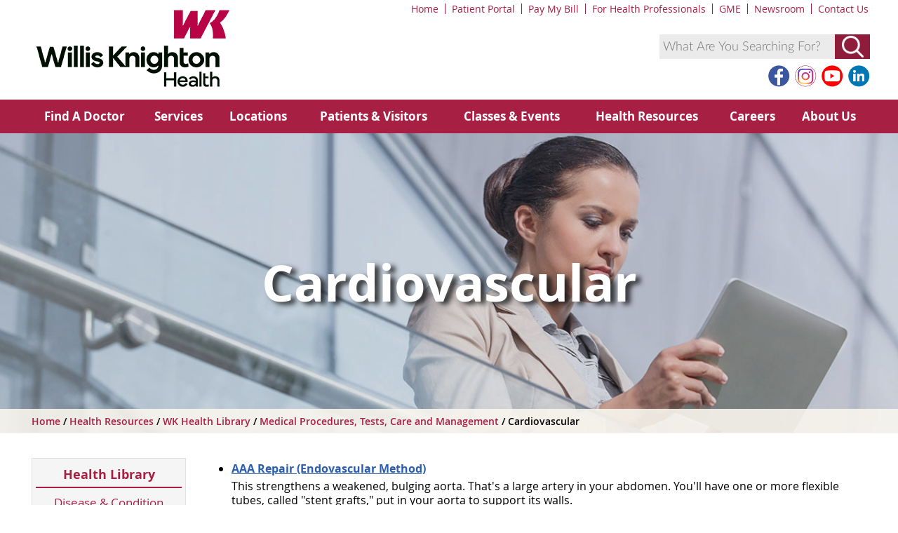

--- FILE ---
content_type: text/html; charset=utf-8
request_url: https://wkhs.com/health-resources/wk-health-library/medical-procedures-tests-care-and-management/cardiovascular
body_size: 18770
content:

<!DOCTYPE html>



<html xmlns="http://www.w3.org/1999/xhtml" lang="en-US">
<head><meta http-equiv="X-UA-Compatible" content="IE=9; IE=edge" /><title>
	Cardiovascular - Medical Procedures, Tests, Care and Management - Health Library - Willis-Knighton Health System - Shreveport - Bossier City - Ark-La-Tex - Willis Knighton Health - Shreveport - Bossier City - Ark-La-Tex
</title><meta charset="utf-8" /><meta name="viewport" content="initial-scale=1.0,user-scalable=yes,maximum-scale=5" /><meta name="apple-mobile-web-app-capable" content="yes" /><meta name="HandheldFriendly" content="True" /><meta name="apple-mobile-web-app-status-bar-style" content="black" /><meta name="revisit-after" content="14 days" /><meta name="robots" content="index, follow" /><meta name="Rating" content="General" /><meta name="Robots" content="All" /><meta name="google-site-verification" content="WzvZpN7Tl1wSNxX_owNurQV4J8H3SgUdIEbZEk1nsHI" /><meta name="msvalidate.01" content="07D1CB21AA548D7A7DEE8DE57504BBB9" />

    <script src="/Scripts/Jquery/2/jquery.min.js" type="text/javascript"></script>
    <script src="/Scripts/Jquery/Random-Elements/Elements.js" type="text/javascript"></script>
    <script src="/Scripts/Jquery/Easing/jquery.easing-1.3.js" type="text/javascript"></script>
    <script src="/Scripts/OwlCarousel/owl.carousel.min.js" type="text/javascript"></script>
    <script src="/Scripts/OwlCarousel/Owl-Options.js" type="text/javascript"></script>
    <script src="/Scripts/WebSlideMenu/webslidemenu.js" type="text/javascript"></script>
    <script src="/Scripts/Video-Background/VideoBackground.js" type="text/javascript"></script>

    
    


<meta property="og:title" content="Cardiovascular - Medical Procedures, Tests, Care and Management - Health Library - Willis-Knighton Health System - Shreveport - Bossier City - Ark-La-Tex" /><meta property="og:url" content="" /><meta property="og:type" content="website" /><meta property="og:site_name" content="Default" /><meta name="metaSiteSearch360Title" content="Cardiovascular - Medical Procedures, Tests, Care and Management - Health Library - Willis-Knighton Health System - Shreveport - Bossier City - Ark-La-Tex" /><script type="text/javascript">
var ss360Config = {
                /********* General *********/
                siteId: 'wkhs.com',
                animationSpeed: 250,
                themeColor: '#901c3c',
                showErrors: false,
                /********* Search Box *********/
                searchBoxSelector: '#searchBox',
                searchBoxStyle: {
                    text: {
                        color: '#000000',
                        
                    },
                    background: {
                        color: '#ebebeb',
                    },
                    padding: '10px',
                    icon: {
                        image: undefined,
                    },
                    border: {
                        color: '#ffffff',
                        radius: '0px',
                    },
                    button: {
                        text: 'Search',
                        icon: undefined
                    }
                },
                placeholder: 'What Are You Searching For?',
                searchButton: '#ss360SearchButton',
                /********* Search Suggestions *********/
                showSearchSuggestions: true,
                suggestionsStyle: {
                    text: {
                        color: '#2a5cb0',
                    },
                    background: {
                        color: '#f0f0f0'
                    },
                    padding: '10px',
                    distanceFromTop: '0px',
                    border: {
                        color: '#ebebeb',
                        radius: '0px',
                    },
                },
                showImagesSuggestions: false,
                numSuggestions: 6,
                maxQuerySuggestions: 3,
                minChars: 3,
                highlight: true,
                /********* Search Results *********/
                searchResults: { 'contentBlock': '#contentColumn2', 'url': 'https://www.wkhs.com/search/search-results' },
                searchResultsCaption: 'We found #COUNT# results for your query "#QUERY#"',
                numResults: 50,
                navigation: 'top',
                highlightQueryTerms: true,
                showImagesResults: false,
                showResultLink: true,
                resultLinksOpenNewTab: false,
                searchQueryParamName: 'q',
                queryCorrectionText: 'Did you mean "#CORRECTION#"?',
                noResultsText: 'Sorry, we have not found any matches for your query.',
                otherContentGroupName: 'Search Results',
                ignoreOtherContentGroup: false,
                moreResultsButton: 'View More Results',
                moreResultsPagingSize: 25,
                groupResults: true,
                loader: {
                    type: 'circle'
                }
            }

</script><script type="text/javascript" src="https://sitesearch360.com/cdn/sitesearch360-v10.min.js"></script><meta name="Generator" content="Sitefinity 13.3.7649.0 SE" /><link href="/Telerik.Web.UI.WebResource.axd?d=PMrIT5dOWaVYIcpFWUE4nMz4tlJysqxFFJzIF5jlwJLJzACKxh-EGlkAuUfp9zX1Jx9-w9vpmbjp5JU-vBbv4yXJCtFac9Sv7TA0gv2wvvy7Imtu90FjYIe9PtEGrso80&amp;t=638840874637275692&amp;compress=0&amp;_TSM_CombinedScripts_=%3b%3bTelerik.Sitefinity.Resources%2c+Version%3d13.3.7649.0%2c+Culture%3dneutral%2c+PublicKeyToken%3db28c218413bdf563%3aen%3a04d52e12-2411-4be3-a9b1-e2f5f38b19e1%3a7a90d6a" type="text/css" rel="stylesheet" /><link href="/Sitefinity/WebsiteTemplates/WKHS/App_Themes/WK-Inside-2-Column/global/Reset.css?v=637592615204286098" type="text/css" rel="stylesheet" /><link href="/Sitefinity/WebsiteTemplates/WKHS/App_Themes/WK-Inside-2-Column/global/Default.css?v=638719293960645471" type="text/css" rel="stylesheet" /><link href="/Sitefinity/WebsiteTemplates/WKHS/App_Themes/WK-Inside-2-Column/global/Tablet.css?v=638719303499134811" type="text/css" rel="stylesheet" /><link href="/Sitefinity/WebsiteTemplates/WKHS/App_Themes/WK-Inside-2-Column/global/Desktop.css?v=637592615185970037" type="text/css" rel="stylesheet" /><link href="/Sitefinity/WebsiteTemplates/WKHS/App_Themes/WK-Inside-2-Column/global/Custom-Controls.css?v=638417737074928190" type="text/css" rel="stylesheet" /><link href="/Sitefinity/WebsiteTemplates/WKHS/App_Themes/WK-Inside-2-Column/global/Owl.Carousel.css?v=637592615192075441" type="text/css" rel="stylesheet" /><link href="/Sitefinity/WebsiteTemplates/WKHS/App_Themes/WK-Inside-2-Column/global/Owl.theme.default.css?v=637592615195140118" type="text/css" rel="stylesheet" /><link href="/Sitefinity/WebsiteTemplates/WKHS/App_Themes/WK-Inside-2-Column/global/OwlCarousel-Custom.css?v=637592615198176772" type="text/css" rel="stylesheet" /><link href="/Sitefinity/WebsiteTemplates/WKHS/App_Themes/WK-Inside-2-Column/global/Telerik.css?v=638417741865351486" type="text/css" rel="stylesheet" /><link href="/Sitefinity/WebsiteTemplates/WKHS/App_Themes/WK-Inside-2-Column/global/Webslidemenu.css?v=637592615222679739" type="text/css" rel="stylesheet" /><link href="/Sitefinity/WebsiteTemplates/WKHS/App_Themes/WK-Inside-2-Column/global/Webslidemenu-Custom.css?v=638417742485485119" type="text/css" rel="stylesheet" /><link href="/Sitefinity/WebsiteTemplates/WKHS/App_Themes/WK-Inside-2-Column/global/Sitefinity-Individual-Controls.css?v=638417739600443670" type="text/css" rel="stylesheet" /><link href="/Sitefinity/WebsiteTemplates/WKHS/App_Themes/WK-Inside-2-Column/global/Vendor.css?v=638417742275461731" type="text/css" rel="stylesheet" /><link href="/Sitefinity/WebsiteTemplates/WKHS/App_Themes/WK-Inside-2-Column/global/Print.css?v=637592615201245335" type="text/css" rel="stylesheet" /></head>
<body>

    <form method="post" action="./cardiovascular" id="form1">
<div class="aspNetHidden">
<input type="hidden" name="ctl14_TSSM" id="ctl14_TSSM" value="" />
<input type="hidden" name="__EVENTTARGET" id="__EVENTTARGET" value="" />
<input type="hidden" name="__EVENTARGUMENT" id="__EVENTARGUMENT" value="" />
<input type="hidden" name="__VIEWSTATE" id="__VIEWSTATE" value="e+IfVk3l54k7aD3Pz+xq85DvZW7m16YY6FeEWoJQr34AEc1oy2X4JUjSnU2Np5Hj+WOagkYhiU/LebNH0JUA0BOOI2MGXBVn7wlDSQQiLik=" />
</div>

<script type="text/javascript">
//<![CDATA[
var theForm = document.forms['form1'];
if (!theForm) {
    theForm = document.form1;
}
function __doPostBack(eventTarget, eventArgument) {
    if (!theForm.onsubmit || (theForm.onsubmit() != false)) {
        theForm.__EVENTTARGET.value = eventTarget;
        theForm.__EVENTARGUMENT.value = eventArgument;
        theForm.submit();
    }
}
//]]>
</script>


<script src="/WebResource.axd?d=pynGkmcFUV13He1Qd6_TZDTKGChDkRecYoIQ9_HuQPxahno2PYObvU0e4Zyf2wTTrBqW0vPfk8TdkohBVtHI_w2&amp;t=638901356248157332" type="text/javascript"></script>


<script src="/ScriptResource.axd?d=NJmAwtEo3Ipnlaxl6CMhvoqguN9ClU7qZB_ofwYRkUPql9iMVlQmuoswLnDi4jq7uojG6-tOmWVUeHI3DtRndnzQil5jvZDfUMQfhgOwGolAyxLc8i4xQzM9NHTK3-uoftQBP7e3pz1Ivb4MkWG0VUqpEqnb5-_zx1R_fcZ3E801&amp;t=5c0e0825" type="text/javascript"></script>
<script src="/ScriptResource.axd?d=dwY9oWetJoJoVpgL6Zq8OE0G_gLT-vtxTCm-yzoV8qo0i1kxA2Qd2fP1BcnbTeeS83JBwMjWWdDcLwWTKBynrZDykeT_EB2UosxCRE6JO2vutT33xGKkCEkAE8bRe73Fvp2U1BWm399E4sKQZ18WIR_4ACOKyXCjeGOTUclH2JI1&amp;t=5c0e0825" type="text/javascript"></script>
<div class="aspNetHidden">

	<input type="hidden" name="__VIEWSTATEGENERATOR" id="__VIEWSTATEGENERATOR" value="F88F381C" />
</div>
    
    <script type="text/javascript">
//<![CDATA[
Sys.WebForms.PageRequestManager._initialize('ctl00$scriptManager1', 'form1', [], [], [], 90, 'ctl00');
//]]>
</script>


    <div id="wrapper" class="clearfix">
        <div id="headerWrapper">
            <header class="clearfix">
                 <div id="headerTopMenu">
                    
<div class='sfContentBlock'><ul class="headerNavigation"><li><a href="/home">Home</a></li><li><a href="/mywk">Patient Portal</a></li><li><a href="https://billpay.wkhs.com" data-sf-ec-immutable="">Pay My Bill</a></li><li><a href="/health-professionals">For Health Professionals</a></li><li><a href="https://gme.wkhs.com" target="_blank" data-sf-ec-immutable="">GME</a></li><li><a href="/news">Newsroom</a></li><li><a href="/contact-us">Contact Us</a></li></ul>

</div>

                </div>
                <div id="Logo">
                    
<div class='sfContentBlock'><a href="/home"><img src="/images/default-source/site-layout/health-system/logos/logo-horizontal.png" data-displaymode="Original" alt="Willis-Knighton Health System" title="Logo-Horizontal" class="Logo" /></a>

</div> 
                </div>
                <div id="searchboxWrapper">
                    <div id="SearchBox">
                        

<div class="SearchBox">
<input id="searchBox" type="text" placeholder="What Are You Searching For?" />
<button id="ss360SearchButton" type="submit" aria-label="Submit Search">Submit</button>
</div>
<div style="clear: both;"></div>

                    </div>
                    <div style="clear: both;"></div>
                    <div id="SocialMedia">
                        
<div class='sfContentBlock'><ul class="socialNavigation"><li><a href="https://www.facebook.com/WKHealthSystem" target="_blank" rel="noopener"><img src="/images/default-source/site-layout/social-media-icons/facebook-lg.png" title="Facebook" data-displaymode="Original" alt="Facebook" /></a></li><li><a href="https://www.instagram.com/wk_health" target="_blank" rel="noopener"><img src="/images/default-source/site-layout/social-media-icons/instagram-lg.png" title="Instagram" data-displaymode="Original" alt="Instagram" /></a></li><li><a href="https://www.youtube.com/WKHealthSystem" target="_blank" rel="noopener"><img src="/images/default-source/site-layout/social-media-icons/youtube-lg.png" title="YouTube" data-displaymode="Original" alt="YouTube" /></a></li><li><a href="https://www.linkedin.com/company/willis-knighton-health-system" target="_blank" rel="noopener"><img src="/images/default-source/site-layout/social-media-icons/linkedin-lg.png" title="LinkedIn" data-displaymode="Original" alt="LinkedIn" /></a></li></ul>

</div>
                    </div>
                </div>
            </header>
            <div id="navWrapper">
                <nav class="wsdownmenu clearfix">
                    
<div class='sfContentBlock'><ul class="wsdown-mobile wsdownmenu-list"><li class="MobileOnly"><a href="/home">WKHS Home</a></li><li><a href="https://directory.wkhs.com" data-sf-ec-immutable="">Find A Doctor</a></li><li><a href="/services">Services</a></li><li><a href="/locations">Locations</a></li><li><a href="/patients-and-visitors">Patients &amp; Visitors</a></li><li><a href="/classes-and-events">Classes &amp; Events</a></li><li><a href="/health-resources">Health Resources</a></li><li><a href="/careers">Careers</a></li><li><a href="/about">About Us</a></li><li class="MobileOnly"><a href="/mywk">Patient Portals</a></li><li class="MobileOnly"><a href="https://billpay.wkhs.com" data-sf-ec-immutable="">Pay My Bill</a></li><li class="MobileOnly"><a href="/health-professionals">For Health Professionals</a></li><li class="MobileOnly"><a href="https://gme.wkhs.com" target="_blank" rel="nofollow">GME</a>
 </li><li class="MobileOnly"><a href="/contact-us">Contact Us</a></li></ul>

</div>
                </nav>
            </div><!-- end of navigation wrapper -->
        </div><!-- end of header wrapper -->

        <div id="pageheaderOutsideWrapper">
            <div id="pageheaderInsideWrapper">
                
<div class='sfContentBlock'><div class="owl-carousel single">
<div>
<div class="ServiceLine-Wrapper">
<div class="Service-Hover">
<div class="Service-Table">
<div class="Service-Table-Cell">
<span class="Service-Button">Cardiovascular</span>
</div>
</div>
</div>
<div class="Image">
<img title="Health Library" alt="Health Library" src="/images/default-source/page-headers/site-sections/health-library.jpg" data-displaymode="Original" /></div>
</div>
</div>
</div>

</div>
            </div>
        </div>

        <div id="breadcrumbsOutsideWrapper">
            <div id="breadcrumbsInsideWrapper">
                <section>
                    <div id="breadcrumbs">
                        
<div>

            <a href="/">Home </a>
            <span> / </span>
            <a href="/health-resources">Health Resources </a>
            <span> / </span>
            <a href="/health-resources/wk-health-library">WK Health Library </a>
            <span> / </span>
            <a href="/health-resources/wk-health-library/medical-procedures-tests-care-and-management">Medical Procedures, Tests, Care and Management </a>
            <span> / </span>
Cardiovascular</div>
                    </div>
                    <div id="socialshare">
                        

                    </div> 
                    <div style="clear: both;"></div>
                </section>
            </div>
        </div>


         <div id="sitecontentOutsideWrapper">
            <div id="sitecontentInsideWrapper">
                <section id="contentColumn1">
                    
<div class='sfContentBlock'><div id="navigationSection">
<h3><a href="/health-resources/wk-health-library">Health Library</a></h3>
<label for="show-menu" class="show-menu">In This Section</label>
<input type="checkbox" id="show-menu" role="button" />
<ul id="SectionNavigation">
    <li><a href="/health-resources/wk-health-library/disease-condition-information">Disease &amp; Condition Information Centers</a></li>
    <li><a href="/health-resources/wk-health-library/medical-procedures-tests-care-and-management">Medical Procedures, Tests, Care and Management</a></li>
    <li><a href="/health-resources/wk-health-library/just-for-kids---patient-education-videos">Just for Kids </a></li>
    <li><a href="/health-resources">Health Resources Home</a></li>
    <li><a href="/health-resources/wk-health-library">Health Library Home</a></li>
</ul>
</div>

</div>
                </section>

                <section id="contentColumn2">
                    

<div>
  

  
    


  
  
  
    <ul>
            <li >
                
                <strong>
                    <a href="https://wkhs.com/health-resources/wk-health-library/medical-procedures-tests-care-and-management/cardiovascular/aaa-repair-(endovascular-method)">
                        AAA Repair (Endovascular Method)
                    </a>
                </strong>
              <div style="margin: 5px 0 20px 0;">
                  This strengthens a weakened, bulging aorta. That's a large artery in your abdomen. You'll have one or more flexible tubes, called "stent grafts," put in your aorta to support its walls.

                </div>
            </li>
            <li >
                
                <strong>
                    <a href="https://wkhs.com/health-resources/wk-health-library/medical-procedures-tests-care-and-management/cardiovascular/ambulatory-cardiac-monitoring">
                        Ambulatory Cardiac Monitoring
                    </a>
                </strong>
              <div style="margin: 5px 0 20px 0;">
                  This is a way to learn more about your heart. With this type of monitoring, you'll wear a device that records your heart's activity for a period of time as you do different things. Your doctor uses this data to see if there's a problem with your heart.
                </div>
            </li>
            <li >
                
                <strong>
                    <a href="https://wkhs.com/health-resources/wk-health-library/medical-procedures-tests-care-and-management/cardiovascular/anticoagulant-drugs-taking-anticoagulants-safely">
                        Anticoagulant Drugs: Taking Anticoagulants Safely
                    </a>
                </strong>
              <div style="margin: 5px 0 20px 0;">
                  An anticoagulant is a drug that keeps blood cells from sticking together. It keeps new blood clots from forming. It can keep existing clots from getting bigger. But it does put you at risk for uncontrolled bleeding. Let's learn about how to use your drug safely.

                </div>
            </li>
            <li >
                
                <strong>
                    <a href="https://wkhs.com/health-resources/wk-health-library/medical-procedures-tests-care-and-management/cardiovascular/anticoagulant-therapy-(warfarin-coumadin&#226;-)">
                        Anticoagulant Therapy (Warfarin, Coumadin)
                    </a>
                </strong>
              <div style="margin: 5px 0 20px 0;">
                  This treatment uses medication to keep your blood from clotting. We call these drugs "anticoagulants, or "blood thinners." You may need to take an anticoagulant if you're at risk of having blood clots. You may take one if you have a circulation problem, or a problem with your heart or lungs.

                </div>
            </li>
            <li >
                
                <strong>
                    <a href="https://wkhs.com/health-resources/wk-health-library/medical-procedures-tests-care-and-management/cardiovascular/aortic-coarctation-balloon-angioplasty">
                        Aortic Coarctation Balloon Angioplasty
                    </a>
                </strong>
              <div style="margin: 5px 0 20px 0;">
                  This nonsurgical procedure widens a narrowed aorta. During the procedure, a balloon is inflated inside the narrowed aorta to expand the blood vessel. Widening the aorta will improve blood flow to the body.

                </div>
            </li>
            <li >
                
                <strong>
                    <a href="https://wkhs.com/health-resources/wk-health-library/medical-procedures-tests-care-and-management/cardiovascular/atherectomy-(directional)">
                        Atherectomy (Directional)
                    </a>
                </strong>
              <div style="margin: 5px 0 20px 0;">
                  In this minimally-invasive procedure, a catheter equipped with a balloon and cutting device is used to remove plaque from an obstructed coronary artery. The coronary arteries are the arteries that provide blood to the heart muscles. Directional atherectomy is typically most appropriate for the removal of softer types of plaque.

                </div>
            </li>
            <li >
                
                <strong>
                    <a href="https://wkhs.com/health-resources/wk-health-library/medical-procedures-tests-care-and-management/cardiovascular/atherectomy-(laser)">
                        Atherectomy (Laser)
                    </a>
                </strong>
              <div style="margin: 5px 0 20px 0;">
                  In this minimally-invasive procedure, a catheter equipped with a laser tip is used to remove plaque from an obstructed coronary artery. The coronary arteries are the arteries that provide blood to the heart muscles. Laser atherectomy is typically most appropriate for the removal of softer types of plaque.

                </div>
            </li>
            <li >
                
                <strong>
                    <a href="https://wkhs.com/health-resources/wk-health-library/medical-procedures-tests-care-and-management/cardiovascular/atherectomy-(rotational)">
                        Atherectomy (Rotational)
                    </a>
                </strong>
              <div style="margin: 5px 0 20px 0;">
                  In this minimally-invasive procedure, a catheter equipped with a rotating cutting device is used to remove plaque from an obstructed coronary artery. The coronary arteries are the arteries that provide blood to the heart muscles. Rotational atherectomy is typically used to remove bulky plaque buildup before the artery is treated with balloon angioplasty or with a stent.

                </div>
            </li>
            <li >
                
                <strong>
                    <a href="https://wkhs.com/health-resources/wk-health-library/medical-procedures-tests-care-and-management/cardiovascular/atherectomy-(transluminal)">
                        Atherectomy (Transluminal)
                    </a>
                </strong>
              <div style="margin: 5px 0 20px 0;">
                  In this minimally-invasive procedure, a catheter equipped with a rotating extraction device is used to remove plaque from an obstructed coronary artery. The coronary arteries are the arteries that provide blood to the heart muscles.

                </div>
            </li>
            <li >
                
                <strong>
                    <a href="https://wkhs.com/health-resources/wk-health-library/medical-procedures-tests-care-and-management/cardiovascular/atrial-septal-defect-repair-surgery">
                        Atrial Septal Defect Repair Surgery
                    </a>
                </strong>
              <div style="margin: 5px 0 20px 0;">
                  This procedure, usually performed by the time a child reaches school age, is used to repair an atrial septal defect. The defect occurs in the wall between the heart's two atrial chambers, creating abnormal blood flow. The surgery involves closing the hole with a patch.

                </div>
            </li>
            <li >
                
                <strong>
                    <a href="https://wkhs.com/health-resources/wk-health-library/medical-procedures-tests-care-and-management/cardiovascular/balloon-valvuloplasty">
                        Balloon Valvuloplasty
                    </a>
                </strong>
              <div style="margin: 5px 0 20px 0;">
                  This procedure treats a condition called "stenosis." That's when a valve in your heart is narrower than it should be. The valve's flaps, called "leaflets," may be stiff or fused. Balloon valvuloplasty widens the valve so blood can flow through your heart normally.

                </div>
            </li>
            <li >
                
                <strong>
                    <a href="https://wkhs.com/health-resources/wk-health-library/medical-procedures-tests-care-and-management/cardiovascular/blood-transfusion">
                        Blood Transfusion
                    </a>
                </strong>
              <div style="margin: 5px 0 20px 0;">
                  If you lose blood because of an injury or surgical procedure, or if your body has trouble making blood, you may need a blood transfusion. This is a common procedure that adds blood from a donor to your own blood.

                </div>
            </li>
            <li >
                
                <strong>
                    <a href="https://wkhs.com/health-resources/wk-health-library/medical-procedures-tests-care-and-management/cardiovascular/blood-types">
                        Blood Types
                    </a>
                </strong>
              <div style="margin: 5px 0 20px 0;">
                  Not everyone's blood is exactly the same. Blood from one person may have small differences when compared to blood from another person. We use these differences to group blood into categories we call "types." There are eight common blood types.
                </div>
            </li>
            <li >
                
                <strong>
                    <a href="https://wkhs.com/health-resources/wk-health-library/medical-procedures-tests-care-and-management/cardiovascular/cardiac-rehabilitation">
                        Cardiac Rehabilitation
                    </a>
                </strong>
              <div style="margin: 5px 0 20px 0;">
                  This plan helps you get stronger after you've had a heart attack, heart surgery or some other heart issue. It includes exercise and healthy eating. You may also have to change some of your bad habits.Â 

                </div>
            </li>
            <li >
                
                <strong>
                    <a href="https://wkhs.com/health-resources/wk-health-library/medical-procedures-tests-care-and-management/cardiovascular/cardiac-stress-test-(exercise-stress-test)">
                        Cardiac Stress Test (Exercise Stress Test)
                    </a>
                </strong>
              <div style="margin: 5px 0 20px 0;">
                  This is a test that shows how your heart works when you're active. It can show problems with your heart. Your doctor may schedule this test if you have signs of coronary artery disease, or if you have an irregular heart rhythm. A cardiac stress test can also show how well a certain treatment is working. Here's what you can expect during your test.

                </div>
            </li>
            <li >
                
                <strong>
                    <a href="https://wkhs.com/health-resources/wk-health-library/medical-procedures-tests-care-and-management/cardiovascular/cardiovascular-screening">
                        Cardiovascular Screening
                    </a>
                </strong>
              <div style="margin: 5px 0 20px 0;">
                  Your heart health matters. And to check your heart health, we use cardiovascular screening. It shows your risk for heart disease, stroke and other problems. It's an important part of a complete care plan. 

                </div>
            </li>
            <li >
                
                <strong>
                    <a href="https://wkhs.com/health-resources/wk-health-library/medical-procedures-tests-care-and-management/cardiovascular/cardiovascular-stent-placement">
                        Cardiovascular Stent Placement
                    </a>
                </strong>
              <div style="margin: 5px 0 20px 0;">
                  This procedure puts a mesh stent into a narrowed or blocked artery in your heart. The stent widens the artery and holds it open. This improves blood circulation to your heart's tissue.
                </div>
            </li>
            <li >
                
                <strong>
                    <a href="https://wkhs.com/health-resources/wk-health-library/medical-procedures-tests-care-and-management/cardiovascular/cardioversion-(electrical)">
                        Cardioversion (Electrical)
                    </a>
                </strong>
              <div style="margin: 5px 0 20px 0;">
                  If your heart beats too fast or doesn't beat with a regular pattern, you may need electrical cardioversion. During this hospital procedure, your heart is shocked with electricity. It can help give your heart a normal beat. Cardioversion isn't the same as defibrillation. That's an emergency procedure that uses high-energy shocks. Cardioversion uses low-energy shocks.

                </div>
            </li>
            <li >
                
                <strong>
                    <a href="https://wkhs.com/health-resources/wk-health-library/medical-procedures-tests-care-and-management/cardiovascular/carotid-angioplasty-and-stenting">
                        Carotid Angioplasty and Stenting
                    </a>
                </strong>
              <div style="margin: 5px 0 20px 0;">
                  This procedure improves blood flow in a neck artery that's clogged with plaque. You have two carotid arteries, one on each side of your neck. They supply blood to your brain. When blood can't get through these arteries, you can have a stroke.

                </div>
            </li>
            <li >
                
                <strong>
                    <a href="https://wkhs.com/health-resources/wk-health-library/medical-procedures-tests-care-and-management/cardiovascular/carotid-artery-disease">
                        Carotid Artery Disease
                    </a>
                </strong>
              <div style="margin: 5px 0 20px 0;">
                  Two large blood vessels, known as the "carotid arteries," travel from your aorta up through your neck. There's one on each side of your neck. They carry blood to your head and brain. In some people, these arteries become narrowed over time by a waxy buildup called "plaque." When this happens, we say you have "carotid artery disease." This disease restricts blood flow. And it can lead to serious health problems.

                </div>
            </li>
            <li >
                
                <strong>
                    <a href="https://wkhs.com/health-resources/wk-health-library/medical-procedures-tests-care-and-management/cardiovascular/carotid-artery-surgery-(endarterectomy)">
                        Carotid Artery Surgery (Endarterectomy)
                    </a>
                </strong>
              <div style="margin: 5px 0 20px 0;">
                  This procedure removes plaque that's blocking a carotid artery. That's an artery that sends blood to your brain and your face. You have two of these arteries, one on each side of your neck.

                </div>
            </li>
            <li >
                
                <strong>
                    <a href="https://wkhs.com/health-resources/wk-health-library/medical-procedures-tests-care-and-management/cardiovascular/catheter-ablation-for-arrhythmia">
                        Catheter Ablation for Arrhythmia
                    </a>
                </strong>
              <div style="margin: 5px 0 20px 0;">
                  This procedure corrects an abnormal heart rhythm. It uses energy pulses to change the way your heart's electrical signals flow.

                </div>
            </li>
            <li >
                
                <strong>
                    <a href="https://wkhs.com/health-resources/wk-health-library/medical-procedures-tests-care-and-management/cardiovascular/cholesterol-screening">
                        Cholesterol Screening
                    </a>
                </strong>
              <div style="margin: 5px 0 20px 0;">
                  Cholesterol is a waxy, fat-like substance. It is found in all of your body's cells. It is also found in some of the foods you eat. Cholesterol screening is a test used to measure the amount and type of cholesterol in your blood.

                </div>
            </li>
            <li >
                
                <strong>
                    <a href="https://wkhs.com/health-resources/wk-health-library/medical-procedures-tests-care-and-management/cardiovascular/coping-with-your-emotions-after-a-heart-attack">
                        Coping With Your Emotions After a Heart Attack
                    </a>
                </strong>
              <div style="margin: 5px 0 20px 0;">
                  After a heart attack, it's normal to feel powerful emotions. You may feel anxious and afraid. You may be angry, depressed or lonely. It can be overwhelming, and even make your recovery harder. Well, you need to know that many people experience these emotions. With help, you can cope with them and regain control of your life.

                </div>
            </li>
            <li >
                
                <strong>
                    <a href="https://wkhs.com/health-resources/wk-health-library/medical-procedures-tests-care-and-management/cardiovascular/coping-with-your-emotions-after-a-stroke">
                        Coping With Your Emotions After a Stroke
                    </a>
                </strong>
              <div style="margin: 5px 0 20px 0;">
                  Just after a stroke, it's common for people to experience emotional changes. You may have drastic mood swings from one minute to the next. Your reaction to things may not make sense. This can be surprising and confusing to you and to those around you. But it's a normal part of recovery.

                </div>
            </li>
            <li >
                
                <strong>
                    <a href="https://wkhs.com/health-resources/wk-health-library/medical-procedures-tests-care-and-management/cardiovascular/coronary-angiography">
                        Coronary Angiography
                    </a>
                </strong>
              <div style="margin: 5px 0 20px 0;">
                  This is a procedure used to examine your coronary arteries. Those are the vessels that supply blood to the heart muscle. This procedure can help your doctor find blockages in these arteries.

                </div>
            </li>
            <li >
                
                <strong>
                    <a href="https://wkhs.com/health-resources/wk-health-library/medical-procedures-tests-care-and-management/cardiovascular/coronary-angioplasty-(pci-ptca)">
                        Coronary Angioplasty (PCI, PTCA)
                    </a>
                </strong>
              <div style="margin: 5px 0 20px 0;">
                  This procedure uses a balloon-tipped catheter to open one or more arteries in your heart. After an artery is opened, a mesh stent may be placed to hold it open.

                </div>
            </li>
            <li >
                
                <strong>
                    <a href="https://wkhs.com/health-resources/wk-health-library/medical-procedures-tests-care-and-management/cardiovascular/coronary-artery-bypass-graft-surgery-(cabg)">
                        Coronary Artery Bypass Graft Surgery (CABG)
                    </a>
                </strong>
              <div style="margin: 5px 0 20px 0;">
                  This treats a blocked coronary artery in your heart. That's one of the arteries that supplies blood to your heart's tissue. With a bypass, blood will flow around the blockage so it can nourish this tissue.

                </div>
            </li>
            <li >
                
                <strong>
                    <a href="https://wkhs.com/health-resources/wk-health-library/medical-procedures-tests-care-and-management/cardiovascular/cox-maze-procedure-for-atrial-fibrillation">
                        Cox-Maze Procedure for Atrial Fibrillation
                    </a>
                </strong>
              <div style="margin: 5px 0 20px 0;">
                  This procedure corrects an irregular heartbeat. During the procedure, the doctor creates a pattern of scars on your heart. These scars block the electrical signals that cause your heart to beat irregularly.

                </div>
            </li>
            <li >
                
                <strong>
                    <a href="https://wkhs.com/health-resources/wk-health-library/medical-procedures-tests-care-and-management/cardiovascular/deep-vein-thrombosis-prevention">
                        Deep Vein Thrombosis Prevention
                    </a>
                </strong>
              <div style="margin: 5px 0 20px 0;">
                  Deep vein thrombosis is a type of blood clot that can develop when you sit still for long periods. It can also be caused by certain medical conditions that make the blood clot more easily. You can take precautions to reduce your risk for developing this dangerous condition.

                </div>
            </li>
            <li >
                
                <strong>
                    <a href="https://wkhs.com/health-resources/wk-health-library/medical-procedures-tests-care-and-management/cardiovascular/deep-vein-thrombosis-prevention-in-the-hospital">
                        Deep Vein Thrombosis Prevention in the Hospital
                    </a>
                </strong>
              <div style="margin: 5px 0 20px 0;">
                  When you spend long periods of time in a hospital bed, you may be at risk for developing deep vein thrombosis. This is a type of blood clot that forms in a vein, usually in the legs. You may be prone to developing this type of clot because of a blood clotting disorder or other condition. But these clots are also caused by lack of movement. If you keep your legs in the same position for long periods of time, you raise your risk for a clot. Fortunately, you can take some simple precautions to keep a clot from forming.

                </div>
            </li>
            <li >
                
                <strong>
                    <a href="https://wkhs.com/health-resources/wk-health-library/medical-procedures-tests-care-and-management/cardiovascular/echocardiogram">
                        Echocardiogram
                    </a>
                </strong>
              <div style="margin: 5px 0 20px 0;">
                  This test, which we call an "echo," makes images of your heart. It shows more detail than we see with an x-ray. It lets your doctor see how your heart beats. It can reveal problems within your heart.
                </div>
            </li>
            <li >
                
                <strong>
                    <a href="https://wkhs.com/health-resources/wk-health-library/medical-procedures-tests-care-and-management/cardiovascular/electrocardiography-(ecg-ekg)">
                        Electrocardiography (ECG, EKG)
                    </a>
                </strong>
              <div style="margin: 5px 0 20px 0;">
                  This is test of your heart. It lets your doctor see how well your heart is working. A doctor can use this test to find out if you have a heart problem, or to monitor a heart problem your doctor already knows you have.

                </div>
            </li>
            <li >
                
                <strong>
                    <a href="https://wkhs.com/health-resources/wk-health-library/medical-procedures-tests-care-and-management/cardiovascular/excimer-laser-coronary-atherectomy-(elca)">
                        Excimer Laser Coronary Atherectomy (ELCA)
                    </a>
                </strong>
              <div style="margin: 5px 0 20px 0;">
                  This is a way we remove plaque that's blocking a coronary artery. The coronary arteries are tiny blood vessels that provide blood to your heart tissue. Clearing a blockage lets your heart get the blood it needs to work properly.
                </div>
            </li>
            <li >
                
                <strong>
                    <a href="https://wkhs.com/health-resources/wk-health-library/medical-procedures-tests-care-and-management/cardiovascular/first-days-of-recovery-after-heart-surgery">
                        First Days of Recovery After Heart Surgery
                    </a>
                </strong>
              <div style="margin: 5px 0 20px 0;">
                  When your heart surgery ends, your recovery journey begins. Let's see what you can expect for the next few days.
                </div>
            </li>
            <li >
                
                <strong>
                    <a href="https://wkhs.com/health-resources/wk-health-library/medical-procedures-tests-care-and-management/cardiovascular/heart-scan-(coronary-calcium-scan)">
                        Heart Scan (Coronary Calcium Scan)
                    </a>
                </strong>
              <div style="margin: 5px 0 20px 0;">
                  This scan creates images of your heart. They're made with a CT scanner and show more detail than you can see with a regular x-ray. A heart scan helps your doctor diagnose heart disease, or see if you are at risk for it.

                </div>
            </li>
            <li >
                
                <strong>
                    <a href="https://wkhs.com/health-resources/wk-health-library/medical-procedures-tests-care-and-management/cardiovascular/implantable-cardioverter-defibrillator-(icd)">
                        Implantable Cardioverter Defibrillator (ICD)
                    </a>
                </strong>
              <div style="margin: 5px 0 20px 0;">
                  This device, which we call an "ICD," is put inside your chest or abdomen. It's used to treat arrhythmia. That's an irregular heart rhythm. An ICD monitors your heart and keeps it beating properly.

                </div>
            </li>
            <li >
                
                <strong>
                    <a href="https://wkhs.com/health-resources/wk-health-library/medical-procedures-tests-care-and-management/cardiovascular/implantable-cardioverter-defibrillator-(icd)-implantation-(endocardial-approach)">
                        Implantable Cardioverter Defibrillator (ICD) Implantation (Endocardial Approach)
                    </a>
                </strong>
              <div style="margin: 5px 0 20px 0;">
                  In this procedure, a small device called an electrical impulse generator is implanted in the chest to monitor and regulate the rhythm of the heart. When the device detects a certain type of irregular heartbeat, called an arrhythmia, the impulse generator sends electrical impulses through one or more wire leads to the heart muscle. These impulses are designed to correct the heart's rhythm.

                </div>
            </li>
            <li >
                
                <strong>
                    <a href="https://wkhs.com/health-resources/wk-health-library/medical-procedures-tests-care-and-management/cardiovascular/leaving-the-hospital-after-heart-surgery">
                        Leaving the Hospital After Heart Surgery
                    </a>
                </strong>
              <div style="margin: 5px 0 20px 0;">
                  You've had heart surgery, and it's time for you to leave the hospital. Let's learn about the process, and what you can expect.
                </div>
            </li>
            <li >
                
                <strong>
                    <a href="https://wkhs.com/health-resources/wk-health-library/medical-procedures-tests-care-and-management/cardiovascular/living-with-a-pacemaker">
                        Living With a Pacemaker
                    </a>
                </strong>
              <div style="margin: 5px 0 20px 0;">
                  If you've recently been given a pacemaker, you may have some concerns. You may worry that it will keep you from activities you enjoy. But it won't. Sure, you'll need to cut back on some things while your pacemaker settles into place. But soon, you'll be as active as anyone else your age.

                </div>
            </li>
            <li >
                
                <strong>
                    <a href="https://wkhs.com/health-resources/wk-health-library/medical-procedures-tests-care-and-management/cardiovascular/managing-high-blood-pressure">
                        Managing High Blood Pressure
                    </a>
                </strong>
              <div style="margin: 5px 0 20px 0;">
                  If your doctor says you have high blood pressure, you need to get it under control. It's important for your health. So take it seriously. Prepare to make some changes in your lifestyle. Medications may help, too. Here are some things that will make a difference.

                </div>
            </li>
            <li >
                
                <strong>
                    <a href="https://wkhs.com/health-resources/wk-health-library/medical-procedures-tests-care-and-management/cardiovascular/managing-your-cholesterol">
                        Managing Your Cholesterol
                    </a>
                </strong>
              <div style="margin: 5px 0 20px 0;">
                  If your doctor tells you your cholesterol is too high, you need to take steps to get it under control. It's important for your health. So take it seriously. You'll likely need to make some changes in your lifestyle. Here are some things that will make a difference.

                </div>
            </li>
            <li >
                
                <strong>
                    <a href="https://wkhs.com/health-resources/wk-health-library/medical-procedures-tests-care-and-management/cardiovascular/mitral-valve-annuloplasty-(minimally-invasive-technique)">
                        Mitral Valve Annuloplasty (Minimally-Invasive Technique)
                    </a>
                </strong>
              <div style="margin: 5px 0 20px 0;">
                  This is a procedure to fix a problem with your heart's mitral valve. That's the valve between the two chambers on the left side of your heart.

                </div>
            </li>
            <li >
                
                <strong>
                    <a href="https://wkhs.com/health-resources/wk-health-library/medical-procedures-tests-care-and-management/cardiovascular/mitral-valve-repair-(minimally-invasive-technique)">
                        Mitral Valve Repair (Minimally-Invasive Technique)
                    </a>
                </strong>
              <div style="margin: 5px 0 20px 0;">
                  This is a procedure to fix a problem with your heart's mitral valve. That's the valve between the two chambers on the left side of your heart.

                </div>
            </li>
            <li >
                
                <strong>
                    <a href="https://wkhs.com/health-resources/wk-health-library/medical-procedures-tests-care-and-management/cardiovascular/mitral-valve-repair-(open-technique)">
                        Mitral Valve Repair (Open Technique)
                    </a>
                </strong>
              <div style="margin: 5px 0 20px 0;">
                  This is a procedure to fix a problem with your heart's mitral valve. That's the valve between the two chambers on the left side of your heart.

                </div>
            </li>
            <li >
                
                <strong>
                    <a href="https://wkhs.com/health-resources/wk-health-library/medical-procedures-tests-care-and-management/cardiovascular/nuclear-stress-testing">
                        Nuclear Stress Testing
                    </a>
                </strong>
              <div style="margin: 5px 0 20px 0;">
                  This test maps blood flow through the heart while you are at rest and while you are doing physical activity. It can show problems with the structure and function of your heart. And, it helps diagnose heart disease or other problems.

                </div>
            </li>
            <li >
                
                <strong>
                    <a href="https://wkhs.com/health-resources/wk-health-library/medical-procedures-tests-care-and-management/cardiovascular/pacemaker-(overview)">
                        Pacemaker (Overview)
                    </a>
                </strong>
              <div style="margin: 5px 0 20px 0;">
                  A pacemaker is a small device implanted in the chest to regulate the beat of the heart. Pacemakers may be used to treat a variety of heart problems, including irregularities of the heart's rhythm (called arrhythmias) and weakness of the heart muscle. 

                </div>
            </li>
            <li >
                
                <strong>
                    <a href="https://wkhs.com/health-resources/wk-health-library/medical-procedures-tests-care-and-management/cardiovascular/pacemaker-implantation-(endocardial-approach)">
                        Pacemaker Implantation (Endocardial Approach)
                    </a>
                </strong>
              <div style="margin: 5px 0 20px 0;">
                  In this procedure, an impulse generator (called a pacemaker) is implanted in the chest to regulate the rhythm of the heart.

                </div>
            </li>
            <li >
                
                <strong>
                    <a href="https://wkhs.com/health-resources/wk-health-library/medical-procedures-tests-care-and-management/cardiovascular/peripheral-artery-angioplasty-and-stenting">
                        Peripheral Artery Angioplasty and Stenting
                    </a>
                </strong>
              <div style="margin: 5px 0 20px 0;">
                  This is a treatment for peripheral artery disease in the legs. It improves blood flow through an artery clogged with plaque. 
                </div>
            </li>
            <li >
                
                <strong>
                    <a href="https://wkhs.com/health-resources/wk-health-library/medical-procedures-tests-care-and-management/cardiovascular/pet-scan-(positron-emission-tomography)">
                        PET Scan (Positron Emission Tomography)
                    </a>
                </strong>
              <div style="margin: 5px 0 20px 0;">
                  This scan lets doctors see inside your body. A PET scan is different from an MRI or a CT scan, because it shows how your organs and systems are working. It can give doctors a clear view of some types of cancer cells, which show up brightly
                    on a PET scan. It can also help doctors diagnose other disorders throughout your body.
                </div>
            </li>
            <li >
                
                <strong>
                    <a href="https://wkhs.com/health-resources/wk-health-library/medical-procedures-tests-care-and-management/cardiovascular/port-access-valve-replacement-surgery">
                        Port Access Valve Replacement Surgery
                    </a>
                </strong>
              <div style="margin: 5px 0 20px 0;">
                  Heart valves regulate the flow of blood through the heart. If a poorly-functioning valve cannot be repaired, it may be replaced with a mechanical or biological valve. Any of the four heart valves can be damaged, but the mitral and aortic valves are the ones most frequently replaced. This animation will show the replacement of the mitral valve through a small opening in the patient's side.

                </div>
            </li>
            <li >
                
                <strong>
                    <a href="https://wkhs.com/health-resources/wk-health-library/medical-procedures-tests-care-and-management/cardiovascular/pulmonary-artery-catheterization-(pac)">
                        Pulmonary Artery Catheterization (PAC)
                    </a>
                </strong>
              <div style="margin: 5px 0 20px 0;">
                  You may need a pulmonary artery catheter to see how well your heart and lungs are working. It is often used for people in intensive care. It can help patients with heart issues, severe burns, organ failure or other serious problems.

                </div>
            </li>
            <li >
                
                <strong>
                    <a href="https://wkhs.com/health-resources/wk-health-library/medical-procedures-tests-care-and-management/cardiovascular/reducing-your-risk-for-heart-attack">
                        Reducing Your Risk for Heart Attack
                    </a>
                </strong>
              <div style="margin: 5px 0 20px 0;">
                  Your risk for heart attack is tied to a lot of factors. Some things (like your age and family history) you can't control. But you do have control over many others. So if you're worried about your risk, focus on these aspects of your health.

                </div>
            </li>
            <li >
                
                <strong>
                    <a href="https://wkhs.com/health-resources/wk-health-library/medical-procedures-tests-care-and-management/cardiovascular/reducing-your-risk-for-stroke">
                        Reducing Your Risk for Stroke
                    </a>
                </strong>
              <div style="margin: 5px 0 20px 0;">
                  Your risk for stroke is tied to a lot of factors. Some things (like your age and family history) you can't control. But you do have control over many others. So if you're worried about your risk, focus on these healthy habits.

                </div>
            </li>
            <li >
                
                <strong>
                    <a href="https://wkhs.com/health-resources/wk-health-library/medical-procedures-tests-care-and-management/cardiovascular/rotational-coronary-atherectomy-(ra)">
                        Rotational Coronary Atherectomy (RA)
                    </a>
                </strong>
              <div style="margin: 5px 0 20px 0;">
                  This is a way we remove hardened plaque that's blocking a coronary artery. The coronary arteries are tiny blood vessels that provide blood to your heart tissue. Clearing a blockage lets your heart get the blood it needs to work properly.
                </div>
            </li>
            <li >
                
                <strong>
                    <a href="https://wkhs.com/health-resources/wk-health-library/medical-procedures-tests-care-and-management/cardiovascular/safe-exercise-during-heart-attack-recovery">
                        Safe Exercise During Heart Attack Recovery
                    </a>
                </strong>
              <div style="margin: 5px 0 20px 0;">
                  After a heart attack, it's important to get regular exercise. By exercising your heart, you lower your risk for future problems. But you need to make sure you're exercising safely. Here are some things to keep in mind as you get back on your feet. Of course, before starting any exercise plan, talk to your doctor.

                </div>
            </li>
            <li >
                
                <strong>
                    <a href="https://wkhs.com/health-resources/wk-health-library/medical-procedures-tests-care-and-management/cardiovascular/setting-recovery-goals-after-a-heart-attack">
                        Setting Recovery Goals After a Heart Attack
                    </a>
                </strong>
              <div style="margin: 5px 0 20px 0;">
                  As you recover from your heart attack, it's good to set goals for yourself. Goals keep you motivated. And they help you see improvements as they happen. 

                </div>
            </li>
            <li >
                
                <strong>
                    <a href="https://wkhs.com/health-resources/wk-health-library/medical-procedures-tests-care-and-management/cardiovascular/stroke-recovery">
                        Stroke Recovery
                    </a>
                </strong>
              <div style="margin: 5px 0 20px 0;">
                  If you've had a stroke, you're likely facing some unexpected challenges. Strokes affect different people in different ways, and every recovery is unique. But here are some things you'll need to consider.

                </div>
            </li>
            <li >
                
                <strong>
                    <a href="https://wkhs.com/health-resources/wk-health-library/medical-procedures-tests-care-and-management/cardiovascular/surgical-repair-of-coarctation-of-the-aorta">
                        Surgical Repair of Coarctation of the Aorta
                    </a>
                </strong>
              <div style="margin: 5px 0 20px 0;">
                  This is a procedure to correct a narrowed aorta. That's the main vessel that carries blood from the heart to the body. In many cases, this surgery is done soon after a baby's birth.

                </div>
            </li>
            <li >
                
                <strong>
                    <a href="https://wkhs.com/health-resources/wk-health-library/medical-procedures-tests-care-and-management/cardiovascular/transesophageal-echocardiography-(tee)">
                        Transesophageal Echocardiography (TEE)
                    </a>
                </strong>
              <div style="margin: 5px 0 20px 0;">
                  In this non-surgical outpatient procedure, a small, flexible tube containing a probe is inserted into the esophagus to provide live images of the heart. The procedure usually takes about 30 minutes to complete.

                </div>
            </li>
            <li >
                
                <strong>
                    <a href="https://wkhs.com/health-resources/wk-health-library/medical-procedures-tests-care-and-management/cardiovascular/valve-replacement-surgery">
                        Valve Replacement Surgery
                    </a>
                </strong>
              <div style="margin: 5px 0 20px 0;">
                  This surgery replaces a defective valve in your heart with one that works properly. The new valve may be mechanical. Or, it may be a valve taken from a human or animal donor.

                </div>
            </li>
            <li >
                
                <strong>
                    <a href="https://wkhs.com/health-resources/wk-health-library/medical-procedures-tests-care-and-management/cardiovascular/venous-thromboembolism-(vte)-prevention">
                        Venous Thromboembolism (VTE) Prevention
                    </a>
                </strong>
              <div style="margin: 5px 0 20px 0;">
                  Spending long hours in a bed or a chair can increase your risk for venous thromboembolism, commonly called "VTE." This is a type of blood clot that can form in a vein in your leg and then travel to your lungs. It can be fatal. It's important to follow the advice of your healthcare provider so you can prevent this dangerous condition.

                </div>
            </li>
            <li >
                
                <strong>
                    <a href="https://wkhs.com/health-resources/wk-health-library/medical-procedures-tests-care-and-management/cardiovascular/ventricular-septal-defect-repair-surgery">
                        Ventricular Septal Defect Repair Surgery
                    </a>
                </strong>
              <div style="margin: 5px 0 20px 0;">
                  This procedure is usually performed in the first year of a child's life to repair a ventricular septal defect (VSD). Sometimes called a hole in the heart, this defect occurs in the wall between the heart's two ventricular chambers, creating abnormal blood flow. The surgery closes the hole with a patch.

                </div>
            </li>
            <li >
                
                <strong>
                    <a href="https://wkhs.com/health-resources/wk-health-library/medical-procedures-tests-care-and-management/cardiovascular/what-does-a-cardiologist-do">
                        What Does a Cardiologist Do?
                    </a>
                </strong>
              <div style="margin: 5px 0 20px 0;">
                  A cardiologist is a doctor who specializes in care of the heart and blood vessels. They treat a wide range of conditions. They also help you lower your risk for disease.

                </div>
            </li>
            <li >
                
                <strong>
                    <a href="https://wkhs.com/health-resources/wk-health-library/medical-procedures-tests-care-and-management/cardiovascular/what-is-normal-blood-pressure">
                        What is Normal Blood Pressure?
                    </a>
                </strong>
              <div style="margin: 5px 0 20px 0;">
                  Measuring your blood pressure is an important tool for tracking your health. If your blood pressure is too high, you're at risk for heart disease, stroke and other serious problems. When it's too low, you can have dizziness, fainting and other issues. But what is considered "normal" pressure?

                </div>
            </li>
    </ul>


</div>
                    <div style="clear: both;"></div>
                </section>

                <aside>
                    

                </aside>

                <div style="clear: both;"></div>


            </div>
        </div>

       <div id="footerWrapper">
            <footer id="footer" style="position:absolute;">

<div id="footerSocial">

<div class='sfContentBlock'><ul class="socialNavigation"><li><a href="https://www.facebook.com/WKHealthSystem" target="_blank" rel="noopener"><img src="/images/default-source/site-layout/social-media-icons/facebook-lg.png" title="Facebook" data-displaymode="Original" alt="Facebook" /></a></li><li><a href="https://www.instagram.com/wk_health" target="_blank" rel="noopener"><img src="/images/default-source/site-layout/social-media-icons/instagram-lg.png" title="Instagram" data-displaymode="Original" alt="Instagram" /></a></li><li><a href="https://www.youtube.com/WKHealthSystem" target="_blank" rel="noopener"><img src="/images/default-source/site-layout/social-media-icons/youtube-lg.png" title="YouTube" data-displaymode="Original" alt="YouTube" /></a></li><li><a href="https://www.linkedin.com/company/willis-knighton-health-system" target="_blank" rel="noopener"><img src="/images/default-source/site-layout/social-media-icons/linkedin-lg.png" title="LinkedIn" data-displaymode="Original" alt="LinkedIn" /></a></li></ul>

</div>
</div>

                <div id="futureofhealthcareOutSideWrapper">
                    <div id="futureofhealthcareInsideWrapper">
                    <section>
                            <img src="https://www.wkhs.com/images/default-source/site-layout/health-system/always-here/always-here-footer.png" alt="100 Years"/>
                    </section>
                </div>
    </div>

                <div id="footerInsideWrapper">
                    <div id="footerNavigation">
                    <section>
                        
<div class="sf_cols">
    <div class="sf_colsOut sf_5cols_1_20" data-placeholder-label="" style="">
        <div id="footerNavigationContentPlaceHolder_TD2291BA3006_Col00" class="sf_colsIn sf_5cols_1in_20"><div class='sfContentBlock'><h5>Quick Links</h5><ul><li><a href="https://directory.wkhs.com" data-sf-ec-immutable="">Find a Doctor</a></li><li><a href="/classes-and-events">Classes &amp; Events</a></li><li><a href="/clinical-trials">Clinical Trials</a></li><li><a href="/mywk">Patient Portals</a></li><li><a href="/about/community-health-needs-assessment">Community Health Needs Assessment</a></li><li><a href="/health-professionals">Health Professionals</a></li><li><a href="/about">About Us</a></li><li><a href="/health-resources">Health Resources</a></li><li><a href="/news">Newsroom</a></li><li><a href="/contact-us">Contact Us</a></li><li><a href="/patients-and-visitors/information-for-patients/community-resources-handbook">Community Resources Handbook</a></li></ul>

</div>
            
        </div>
    </div>
    <div class="sf_colsOut sf_5cols_2_20" style="">
        <div id="footerNavigationContentPlaceHolder_TD2291BA3006_Col01" class="sf_colsIn sf_5cols_2in_20"><div class='sfContentBlock'><h5><a href="/locations">Hospitals &amp; Locations</a></h5><ul><li><a href="/locations/hospitals/willis-knighton-medical-center">Willis Knighton North</a></li><li><a href="/locations/hospitals/willis-knighton-south">Willis Knighton South</a></li><li><a href="/locations/hospitals/wk-bossier">Willis Knighton Bossier</a></li><li><a href="/locations/hospitals/wk-pierremont">Willis Knighton Pierremont</a></li><li><a href="/locations/hospitals/wk-rehabilitation-institute">James K. Elrod Willis Knighton Rehabilitation</a></li><li><a href="http://www.wkprogressivecare.com/" rel="noopener" data-sf-ec-immutable="">Progressive Care Center</a></li><li><a href="http://www.wkquickcare.com/" data-sf-ec-immutable="">Quick Care Urgent Care Centers</a></li><li><a href="/locations/community-health-clinics">Project NeighborHealth</a></li><li><a href="http://www.oaksofla.com" rel="noopener" data-sf-ec-immutable="">The Oaks of Louisiana</a></li><li><a href="http://www.wkfitness.com" rel="noopener" data-sf-ec-immutable="">Fitness &amp; Centers</a></li><li><a href="/locations/wk-innovation-center">James K. Elrod WK Innovation Center</a></li></ul>

</div>
            
        </div>
    </div>
    <div class="sf_colsOut sf_5cols_3_20" style="">
        <div id="footerNavigationContentPlaceHolder_TD2291BA3006_Col02" class="sf_colsIn sf_5cols_3in_20"><div class='sfContentBlock'><h5><a href="/services">Services</a></h5><ul><li><a href="/behavioral-medicine">Behavioral Medicine</a></li><li><a href="/cancer">Cancer Center</a></li><li><a href="/pediatrics">Children's Services</a></li><li><a href="/emergency-services">Emergency Services</a></li><li><a href="/eye">Eye Services</a></li><li><a href="http://www.wkfitness.com" rel="noopener" data-sf-ec-immutable="">Fitness &amp; Wellness Centers</a></li><li><a href="/heart">Heart &amp; Vascular Institute</a></li><li><a href="/home-health">Home Health</a></li><li><a href="/imaging-radiology">Imaging &ndash; Radiology</a></li><li><a href="/lab">Lab Services</a></li><li><a href="/nicu">Neonatal Intensive Care Unit (NICU)</a></li><li><a href="/oral-and-maxillofacial-surgery">Oral and Maxillofacial Surgery</a></li></ul>

</div>
            
        </div>
    </div>
    <div class="sf_colsOut sf_5cols_4_20" style="">
        <div id="footerNavigationContentPlaceHolder_TD2291BA3006_Col03" class="sf_colsIn sf_5cols_4in_20"><div class='sfContentBlock'><h5><a href="/services">Services Continued...</a></h5><ul><li><a href="/obstetrics">Obstetrics/Birthing</a></li><li><a href="http://www.wkworkcare.com" rel="noopener" data-sf-ec-immutable="">Occupational Medicine</a></li><li><a href="/transplant">Organ Transplant</a></li><li><a href="/orthopedics">Orthopedics</a></li><li><a href="/pediatrics">Pediatrics</a></li><li><a href="/physical-medicine-and-rehabilitation">Physical Medicine &amp; Rehabilitation</a></li><li><a href="/shots-for-tots">Shots for Tots</a></li><li><a href="/sports-medicine">Sports Medicine</a></li><li><a href="/surgical-services">Surgical Services</a></li><li><a href="http://www.wkquickcare.com" rel="noopener" data-sf-ec-immutable="">Urgent Care</a></li><li><a href="/weight-and-wellness-solutions">Weight &amp; Wellness Solutions</a></li><li style="font-weight:bold;font-style:italic;"><a href="/services">View a complete list of services</a></li></ul>

</div>
            
        </div>
    </div>
    <div class="sf_colsOut sf_5cols_5_20" style="">
        <div id="footerNavigationContentPlaceHolder_TD2291BA3006_Col04" class="sf_colsIn sf_5cols_5in_20"><div class='sfContentBlock'><h5><a href="/patients-and-visitors/information-for-patients/billing">Billing &amp; Insurance</a></h5><ul><li><a href="https://billpay.wkhs.com" data-sf-ec-immutable="">Pay Your Bill Online</a></li><li><a href="/patients-and-visitors/information-for-patients/insurance-health-plans-accepted">Insurances Accepted</a></li><li><a href="/patients-and-visitors/financial-assistance">Financial Assistance</a></li><li><a href="/patients-and-visitors/information-for-patients/pricing-transparency">Learn About Pricing Transparency</a></li><li><a href="https://hospitalpricedisclosure.com/download.aspx?pi=EQGzpo*__*Zt8w*__*tMoFmXcTzQ*-*" data-sf-ec-immutable="" style="font-family:inherit;text-align:inherit;text-transform:inherit;word-spacing:normal;white-space:inherit;font-size:inherit;">Price Transparency</a></li></ul><h5 style="margin:10px 0 0 0 !important;"><a href="/careers">Careers at WK</a></h5><ul><li><a href="/careers/benefits">Benefits</a></li><li><a href="https://pm.healthcaresource.com/cs/wkhs#/search" data-sf-ec-immutable="" data-sf-marked="">Career Opportunities</a></li><li><a href="/careers/flexpool">Nursing Flex-Pool</a></li></ul>

</div>
            
        </div>
    </div>
</div>




                    </section>
                </div>
                    
<div style="clear: both; height: 10px;"></div>
                    <section>                    
<h3>Language Assistance Available:</h3>
<ul class="Legal">
<li><a href="https://wkhs.com/patients-and-visitors/language-assistance#Spanish"><p>Español</p></a></li>
<li><a href="https://wkhs.com/patients-and-visitors/language-assistance#French"><p>Français</p></a></li>
<li><a href="https://wkhs.com/patients-and-visitors/language-assistance#Vietnamese"><p>Tiếng Việt</p></a></li>
<li><a href="https://wkhs.com/patients-and-visitors/language-assistance#Chinese"><p>中国人</p></a></li>
<li><a href="https://wkhs.com/patients-and-visitors/language-assistance#Arabic"><p>عربي</p></a></li>
<li><a href="https://wkhs.com/patients-and-visitors/language-assistance#Tagalog"><p>Tagalog</p></a></li>
<li><a href="https://wkhs.com/patients-and-visitors/language-assistance#Korean"><p>한국어</p></a></li>
<li><a href="https://wkhs.com/patients-and-visitors/language-assistance#Portuguese"><p>Português</p></a></li>
<li><a href="https://wkhs.com/patients-and-visitors/language-assistance#German"><p>Deutsch</p></a></li>
<li><a href="https://wkhs.com/patients-and-visitors/language-assistance#Russian"><p>Русский</p></a></li>
<li><a href="https://wkhs.com/patients-and-visitors/language-assistance#Thai"><p>ไทย</p></a></li>
<li><a href="https://wkhs.com/patients-and-visitors/language-assistance#Laotian"><p>ຄົນລາວ</p></a></li>
<li><a href="https://wkhs.com/patients-and-visitors/language-assistance#Japanese"><p>日本語</p></a></li>
<li><a href="https://wkhs.com/patients-and-visitors/language-assistance#Urdu"><p>Urdu</p></a></li>
<li><a href="https://wkhs.com/patients-and-visitors/language-assistance#Persian (Farsi)"><p>فارسی</p></a></li>
</ul>
 </section>

                    <div style="clear: both; height: 10px;"></div>
                    <section>
                            <span id="lblCopyright">&copy;2026 Willis Knighton Health</span>
                            <ul class="Legal">
 <li><a id="hyperWebPriceMark" href="../../../patients-and-visitors/information-for-patients/pricing-transparency">Learn More About Pricing Transparency</a></li>
                                <li><a id="hyperWebPrivacyPolicy" href="../../../Website-Info/Web-Privacy-Policy">Web Privacy Policy</a></li>
                                <li><a id="hyperTermsofUse" href="../../../Website-Info/Terms-of-Use">Terms of Use</a></li>
                                <li><a id="hyperNoticeofPrivacyPractices" href="../../../about/notice-of-privacy-practices">Notice of Privacy Practices</a></li>
 <li><a id="hyperFAD" href="../../../website-info/find-a-doctor-disclosures">Find a Doctor Disclosures</a></li>
                                <li><a id="hyperWebmaster" href="../../../Website-Info/Webmaster">Webmaster</a></li>
<li><a id="hyperWebPrice" href="https://hospitalpricedisclosure.com/download.aspx?pi=EQGzpo*__*Zt8w*__*tMoFmXcTzQ*-*">Price Transparency</a></li>
                            </ul>
                    </section>
                </div>
            </footer>
        </div>

    </div>




    
    

<script type="text/javascript">
//<![CDATA[
;(function() {
                        function loadHandler() {
                            var hf = $get('ctl14_TSSM');
                            if (!hf._RSSM_init) { hf._RSSM_init = true; hf.value = ''; }
                            hf.value += ';Telerik.Sitefinity.Resources, Version=13.3.7649.0, Culture=neutral, PublicKeyToken=b28c218413bdf563:en:04d52e12-2411-4be3-a9b1-e2f5f38b19e1:7a90d6a';
                            Sys.Application.remove_load(loadHandler);
                        };
                        Sys.Application.add_load(loadHandler);
                    })();//]]>
</script>
</form>
</body>
</html>


--- FILE ---
content_type: text/css
request_url: https://wkhs.com/Sitefinity/WebsiteTemplates/WKHS/App_Themes/WK-Inside-2-Column/global/OwlCarousel-Custom.css?v=637592615198176772
body_size: 1574
content:
.owl-carousel .owl-stage {
    overflow: hidden;
}

.sfContentBlock .owl-dots {
    text-align: center;
    -webkit-tap-highlight-color: transparent;
    z-index: 2;
    position: relative;
}

    .sfContentBlock .owl-dots .owl-dot {
        display: inline-block;
        zoom: 1;
        *display: inline;
    }

        .sfContentBlock .owl-dots .owl-dot span {
            width: 10px;
            height: 10px;
            margin: 5px 7px;
            background: #b7b7b7;
            display: block;
            -webkit-backface-visibility: visible;
            transition: opacity 200ms ease;
            border-radius: 30px;
            border-color: #fff;
        }

        .sfContentBlock .owl-dots .owl-dot.active span, .owl-theme .owl-dots .owl-dot:hover span {
            background: #2d3594;
            border-color: #fff;
        }


.sfContentBlock .owl-carousel .owl-item {
    /*max-height: 400px;*/
    max-height: 500px;
    width: 100%;
}


.sfContentBlock .ServiceLine-Wrapper .Service-Hover {
    position: absolute;
    width: 100%;
    height: 100%;
    text-align: center;
    display: block;
    color: transparent;
    -webkit-transition: 0.4s;
    transition: 0.4s;
    /*background-color: rgba(0, 0, 0, 0.1);*/
    background-color: rgba(99, 99, 99, 0.2);
}

.sfContentBlock .ServiceLine-Wrapper .Service-Hover-NoShade {
    position: absolute;
    width: 100%;
    height: 100%;
    text-align: center;
    display: block;
    color: transparent;
    -webkit-transition: 0.4s;
    transition: 0.4s;
    background-color: rgba(99, 99, 99, 0.0) !important;
}


.sfContentBlock .ServiceLine-Wrapper .Service-Hover:hover {
    /*background-color: rgba(144, 28, 60, 0.7);*/
}

.sfContentBlock .ServiceLine-Wrapper .Service-Hover .Service-Table {
    width: 100%;
    height: 100%;
}

.sfContentBlock .ServiceLine-Wrapper table, .Service-Table {
    border-collapse: collapse;
    display: table;
}


.sfContentBlock .ServiceLine-Wrapper .Service-Hover .Service-Table .Service-Table-Cell {
    display: table-cell;
    vertical-align: middle;
    /*padding: 10px;*/
}

    .sfContentBlock .ServiceLine-Wrapper .Service-Hover .Service-Table .Service-Table-Cell .Service-Button {
        display: inline-block;
        margin: 0;
        padding: 5px 1%;
        font-family: 'Open Sans', sans-serif;
        font-weight: 700;
        font-size: 4.500em !important;
        border-radius: 0px;
        -moz-border-radius: 0px;
        border: solid 3px transparent;
        color: #FFF;
        text-shadow: 7px 4px 7px rgba(17,17,17,0.8);
        animation: fadein 2.2s;
        -moz-animation: fadein 2.2s; /* Firefox */
        -webkit-animation: fadein 2.2s; /* Safari and Chrome */
        -o-animation: fadein 2.2s; /* Opera */
    }

        .sfContentBlock .ServiceLine-Wrapper .Service-Hover .Service-Table .Service-Table-Cell .Service-Button:hover {
        }



    .sfContentBlock .ServiceLine-Wrapper .Service-Hover .Service-Table .Service-Table-Cell h1 .Service-Button {
        display: inline-block;
        margin: 0;
        padding: 5px 1%;
        font-family: 'Open Sans', sans-serif;
        font-weight: 700;
        /*text-transform: uppercase;*/
        border-radius: 0px;
        -moz-border-radius: 0px;
        border: solid 3px transparent;
        color: #FFF;
        text-shadow: 7px 4px 7px rgba(17,17,17,0.8);
        /*text-shadow: 0 4px 7px rgba(7,7,7,0.8);*/
        animation: fadein 2.2s;
        -moz-animation: fadein 2.2s; /* Firefox */
        -webkit-animation: fadein 2.2s; /* Safari and Chrome */
        -o-animation: fadein 2.2s; /* Opera */
        /* background-color: rgba(250,236,221,0.8);*/
    }

        .sfContentBlock .ServiceLine-Wrapper .Service-Hover .Service-Table .Service-Table-Cell h1 .Service-Button:hover {
        }

.sfContentBlock .ServiceLine-Wrapper .Service-Image {
}


    .sfContentBlock .ServiceLine-Wrapper .Service-Image img {
        display: block;
        width: 100%;
        height: auto;
    }





@keyframes fadein {
    from {
        opacity: 0;
    }

    to {
        opacity: 1;
    }
}

@-moz-keyframes fadein { /* Firefox */
    from {
        opacity: 0;
    }

    to {
        opacity: 1;
    }
}

@-webkit-keyframes fadein { /* Safari and Chrome */
    from {
        opacity: 0;
    }

    to {
        opacity: 1;
    }
}

@-o-keyframes fadein { /* Opera */
    from {
        opacity: 0;
    }

    to {
        opacity: 1;
    }
}

@media only screen and (max-width: 499px) {

    .sfContentBlock .ServiceLine-Wrapper .Service-Hover .Service-Table .Service-Table-Cell .Service-Button {
        font-size: 1.750em !important;
        line-height: 1.250em !important;
    }

    .sfContentBlock .ServiceLine-Wrapper .Service-Hover .Service-Table .Service-Table-Cell h1 .Service-Button {
        font-size: 1.750em !important;
        line-height: 1.250em !important;
    }
}

@media only screen and (min-width: 500px) {


    sfContentBlock .ServiceLine-Wrapper .Service-Hover .Service-Table .Service-Table-Cell .Service-Button {
        font-size: 2.750em !important;
        line-height: 1.250em !important;
    }

    .sfContentBlock .ServiceLine-Wrapper .Service-Hover .Service-Table .Service-Table-Cell .Service-Button sup {
        font-size: 0.250em !important;
    }


    .sfContentBlock .ServiceLine-Wrapper .Service-Hover .Service-Table .Service-Table-Cell h1 .Service-Button {
        font-size: 2.750em !important;
        line-height: 1.250em !important;
    }

        .sfContentBlock .ServiceLine-Wrapper .Service-Hover .Service-Table .Service-Table-Cell h1 .Service-Button sup {
            font-size: 0.250em !important;
        }



    @media only screen and (min-width: 769px) {
    }

    @media only screen and (min-width: 960px) {
        .sfContentBlock .ServiceLine-Wrapper .Service-Hover .Service-Table .Service-Table-Cell h1 .Service-Button {
            font-size: 3.750em !important;
            line-height: 1.250em !important;
        }

            .sfContentBlock .ServiceLine-Wrapper .Service-Hover .Service-Table .Service-Table-Cell h1 .Service-Button sup {
                font-size: 0.250em !important;
            }

        @media only screen and (min-width: 1040px) {

            .sfContentBlock .ServiceLine-Wrapper .Service-Hover .Service-Table .Service-Table-Cell h1 .Service-Button {
                font-size: 4.500em !important;
                line-height: 1.250em !important;
            }

                .sfContentBlock .ServiceLine-Wrapper .Service-Hover .Service-Table .Service-Table-Cell h1 .Service-Button sup {
                    font-size: 0.250em !important;
                }

            @media only screen and (min-width: 1200px) {
                .sfContentBlock .ServiceLine-Wrapper .Service-Hover .Service-Table .Service-Table-Cell h1 .Service-Button {
                    font-size: 4.500em !important;
                }

                    .sfContentBlock .ServiceLine-Wrapper .Service-Hover .Service-Table .Service-Table-Cell h1 .Service-Button sup {
                        font-size: 0.250em !important;
                    }
            }


            @media only screen and (min-width: 1400px) {
            }

            @media only screen and (min-width: 1500px) {
            }

            @media only screen and (min-width: 1600px) {
            }


--- FILE ---
content_type: text/css
request_url: https://wkhs.com/Sitefinity/WebsiteTemplates/WKHS/App_Themes/WK-Inside-2-Column/global/Print.css?v=637592615201245335
body_size: 77
content:
@media print {
    /* All your print styles go here */
    #headerTopMenu, #searchboxWrapper, #navWrapper, #pageheaderOutsideWrapper, #breadcrumbsOutsideWrapper, #navigationSection, aside, #footerWrapper  {
        display: none !important;
    }

    body {
        font-size: 100%;
        font-family: Arial,Arial, Helvetica, sans-serif;
        font-weight: normal; /* also loaded 600 for bold */
    }

    p {
        font-family: Arial,Arial, Helvetica, sans-serif;
    }
}


--- FILE ---
content_type: application/javascript
request_url: https://wkhs.com/Scripts/Jquery/Random-Elements/Elements.js
body_size: 217
content:
jQuery(document).ready(function ($) {
    //$(".overlay").hover(
    //  function () {
    //      $(".overlay-toggle").toggleClass("on");
    //  }
    //);

  
   
});
